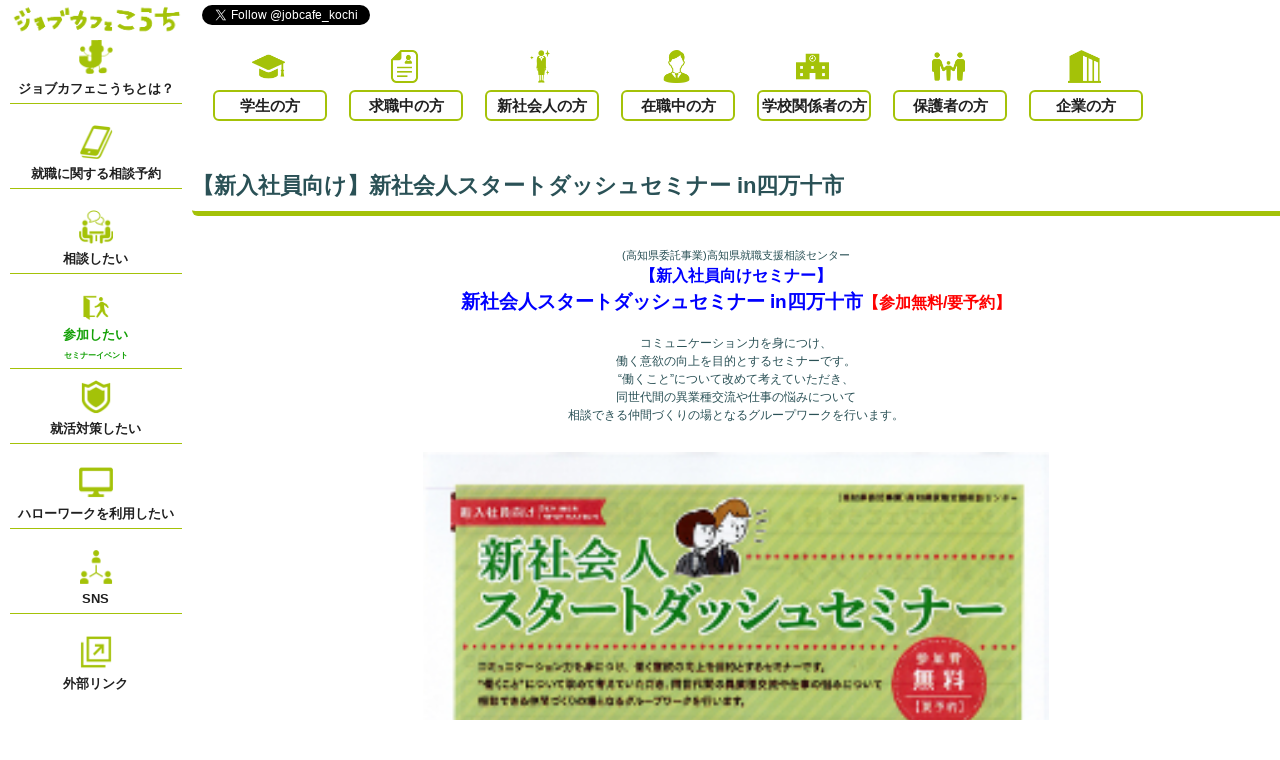

--- FILE ---
content_type: text/html; charset=UTF-8
request_url: http://www.jobcafe-kochi.jp/seminar/seminar2540/
body_size: 9765
content:
<!doctype html>
<html>

<head>
    <meta charset="utf-8">
    <meta name="viewport" content="width=device-width,initial-scale=1.0,minimum-scale=1.0,maximum-scale=1.0,user-scalable=no">
    <title>【新入社員向け】新社会人スタートダッシュセミナー in四万十市 | ジョブカフェこうち | 高知県就職支援相談センター</title>
    <meta name="description" content="">
    <meta name="keywords” content=“">    <meta name='robots' content='max-image-preview:large' />
<link rel='dns-prefetch' href='//maxcdn.bootstrapcdn.com' />
<script type="text/javascript">
window._wpemojiSettings = {"baseUrl":"https:\/\/s.w.org\/images\/core\/emoji\/14.0.0\/72x72\/","ext":".png","svgUrl":"https:\/\/s.w.org\/images\/core\/emoji\/14.0.0\/svg\/","svgExt":".svg","source":{"concatemoji":"http:\/\/www.jobcafe-kochi.jp\/wp-includes\/js\/wp-emoji-release.min.js?ver=6.2.8"}};
/*! This file is auto-generated */
!function(e,a,t){var n,r,o,i=a.createElement("canvas"),p=i.getContext&&i.getContext("2d");function s(e,t){p.clearRect(0,0,i.width,i.height),p.fillText(e,0,0);e=i.toDataURL();return p.clearRect(0,0,i.width,i.height),p.fillText(t,0,0),e===i.toDataURL()}function c(e){var t=a.createElement("script");t.src=e,t.defer=t.type="text/javascript",a.getElementsByTagName("head")[0].appendChild(t)}for(o=Array("flag","emoji"),t.supports={everything:!0,everythingExceptFlag:!0},r=0;r<o.length;r++)t.supports[o[r]]=function(e){if(p&&p.fillText)switch(p.textBaseline="top",p.font="600 32px Arial",e){case"flag":return s("\ud83c\udff3\ufe0f\u200d\u26a7\ufe0f","\ud83c\udff3\ufe0f\u200b\u26a7\ufe0f")?!1:!s("\ud83c\uddfa\ud83c\uddf3","\ud83c\uddfa\u200b\ud83c\uddf3")&&!s("\ud83c\udff4\udb40\udc67\udb40\udc62\udb40\udc65\udb40\udc6e\udb40\udc67\udb40\udc7f","\ud83c\udff4\u200b\udb40\udc67\u200b\udb40\udc62\u200b\udb40\udc65\u200b\udb40\udc6e\u200b\udb40\udc67\u200b\udb40\udc7f");case"emoji":return!s("\ud83e\udef1\ud83c\udffb\u200d\ud83e\udef2\ud83c\udfff","\ud83e\udef1\ud83c\udffb\u200b\ud83e\udef2\ud83c\udfff")}return!1}(o[r]),t.supports.everything=t.supports.everything&&t.supports[o[r]],"flag"!==o[r]&&(t.supports.everythingExceptFlag=t.supports.everythingExceptFlag&&t.supports[o[r]]);t.supports.everythingExceptFlag=t.supports.everythingExceptFlag&&!t.supports.flag,t.DOMReady=!1,t.readyCallback=function(){t.DOMReady=!0},t.supports.everything||(n=function(){t.readyCallback()},a.addEventListener?(a.addEventListener("DOMContentLoaded",n,!1),e.addEventListener("load",n,!1)):(e.attachEvent("onload",n),a.attachEvent("onreadystatechange",function(){"complete"===a.readyState&&t.readyCallback()})),(e=t.source||{}).concatemoji?c(e.concatemoji):e.wpemoji&&e.twemoji&&(c(e.twemoji),c(e.wpemoji)))}(window,document,window._wpemojiSettings);
</script>
<style type="text/css">
img.wp-smiley,
img.emoji {
	display: inline !important;
	border: none !important;
	box-shadow: none !important;
	height: 1em !important;
	width: 1em !important;
	margin: 0 0.07em !important;
	vertical-align: -0.1em !important;
	background: none !important;
	padding: 0 !important;
}
</style>
	<link rel='stylesheet' id='sbr_styles-css' href='http://www.jobcafe-kochi.jp/wp-content/plugins/reviews-feed/assets/css/sbr-styles.css?ver=1.1' type='text/css' media='all' />
<link rel='stylesheet' id='sbi_styles-css' href='http://www.jobcafe-kochi.jp/wp-content/plugins/instagram-feed/css/sbi-styles.min.css?ver=6.6.1' type='text/css' media='all' />
<link rel='stylesheet' id='wp-block-library-css' href='http://www.jobcafe-kochi.jp/wp-includes/css/dist/block-library/style.min.css?ver=6.2.8' type='text/css' media='all' />
<link rel='stylesheet' id='classic-theme-styles-css' href='http://www.jobcafe-kochi.jp/wp-includes/css/classic-themes.min.css?ver=6.2.8' type='text/css' media='all' />
<style id='global-styles-inline-css' type='text/css'>
body{--wp--preset--color--black: #000000;--wp--preset--color--cyan-bluish-gray: #abb8c3;--wp--preset--color--white: #ffffff;--wp--preset--color--pale-pink: #f78da7;--wp--preset--color--vivid-red: #cf2e2e;--wp--preset--color--luminous-vivid-orange: #ff6900;--wp--preset--color--luminous-vivid-amber: #fcb900;--wp--preset--color--light-green-cyan: #7bdcb5;--wp--preset--color--vivid-green-cyan: #00d084;--wp--preset--color--pale-cyan-blue: #8ed1fc;--wp--preset--color--vivid-cyan-blue: #0693e3;--wp--preset--color--vivid-purple: #9b51e0;--wp--preset--gradient--vivid-cyan-blue-to-vivid-purple: linear-gradient(135deg,rgba(6,147,227,1) 0%,rgb(155,81,224) 100%);--wp--preset--gradient--light-green-cyan-to-vivid-green-cyan: linear-gradient(135deg,rgb(122,220,180) 0%,rgb(0,208,130) 100%);--wp--preset--gradient--luminous-vivid-amber-to-luminous-vivid-orange: linear-gradient(135deg,rgba(252,185,0,1) 0%,rgba(255,105,0,1) 100%);--wp--preset--gradient--luminous-vivid-orange-to-vivid-red: linear-gradient(135deg,rgba(255,105,0,1) 0%,rgb(207,46,46) 100%);--wp--preset--gradient--very-light-gray-to-cyan-bluish-gray: linear-gradient(135deg,rgb(238,238,238) 0%,rgb(169,184,195) 100%);--wp--preset--gradient--cool-to-warm-spectrum: linear-gradient(135deg,rgb(74,234,220) 0%,rgb(151,120,209) 20%,rgb(207,42,186) 40%,rgb(238,44,130) 60%,rgb(251,105,98) 80%,rgb(254,248,76) 100%);--wp--preset--gradient--blush-light-purple: linear-gradient(135deg,rgb(255,206,236) 0%,rgb(152,150,240) 100%);--wp--preset--gradient--blush-bordeaux: linear-gradient(135deg,rgb(254,205,165) 0%,rgb(254,45,45) 50%,rgb(107,0,62) 100%);--wp--preset--gradient--luminous-dusk: linear-gradient(135deg,rgb(255,203,112) 0%,rgb(199,81,192) 50%,rgb(65,88,208) 100%);--wp--preset--gradient--pale-ocean: linear-gradient(135deg,rgb(255,245,203) 0%,rgb(182,227,212) 50%,rgb(51,167,181) 100%);--wp--preset--gradient--electric-grass: linear-gradient(135deg,rgb(202,248,128) 0%,rgb(113,206,126) 100%);--wp--preset--gradient--midnight: linear-gradient(135deg,rgb(2,3,129) 0%,rgb(40,116,252) 100%);--wp--preset--duotone--dark-grayscale: url('#wp-duotone-dark-grayscale');--wp--preset--duotone--grayscale: url('#wp-duotone-grayscale');--wp--preset--duotone--purple-yellow: url('#wp-duotone-purple-yellow');--wp--preset--duotone--blue-red: url('#wp-duotone-blue-red');--wp--preset--duotone--midnight: url('#wp-duotone-midnight');--wp--preset--duotone--magenta-yellow: url('#wp-duotone-magenta-yellow');--wp--preset--duotone--purple-green: url('#wp-duotone-purple-green');--wp--preset--duotone--blue-orange: url('#wp-duotone-blue-orange');--wp--preset--font-size--small: 13px;--wp--preset--font-size--medium: 20px;--wp--preset--font-size--large: 36px;--wp--preset--font-size--x-large: 42px;--wp--preset--spacing--20: 0.44rem;--wp--preset--spacing--30: 0.67rem;--wp--preset--spacing--40: 1rem;--wp--preset--spacing--50: 1.5rem;--wp--preset--spacing--60: 2.25rem;--wp--preset--spacing--70: 3.38rem;--wp--preset--spacing--80: 5.06rem;--wp--preset--shadow--natural: 6px 6px 9px rgba(0, 0, 0, 0.2);--wp--preset--shadow--deep: 12px 12px 50px rgba(0, 0, 0, 0.4);--wp--preset--shadow--sharp: 6px 6px 0px rgba(0, 0, 0, 0.2);--wp--preset--shadow--outlined: 6px 6px 0px -3px rgba(255, 255, 255, 1), 6px 6px rgba(0, 0, 0, 1);--wp--preset--shadow--crisp: 6px 6px 0px rgba(0, 0, 0, 1);}:where(.is-layout-flex){gap: 0.5em;}body .is-layout-flow > .alignleft{float: left;margin-inline-start: 0;margin-inline-end: 2em;}body .is-layout-flow > .alignright{float: right;margin-inline-start: 2em;margin-inline-end: 0;}body .is-layout-flow > .aligncenter{margin-left: auto !important;margin-right: auto !important;}body .is-layout-constrained > .alignleft{float: left;margin-inline-start: 0;margin-inline-end: 2em;}body .is-layout-constrained > .alignright{float: right;margin-inline-start: 2em;margin-inline-end: 0;}body .is-layout-constrained > .aligncenter{margin-left: auto !important;margin-right: auto !important;}body .is-layout-constrained > :where(:not(.alignleft):not(.alignright):not(.alignfull)){max-width: var(--wp--style--global--content-size);margin-left: auto !important;margin-right: auto !important;}body .is-layout-constrained > .alignwide{max-width: var(--wp--style--global--wide-size);}body .is-layout-flex{display: flex;}body .is-layout-flex{flex-wrap: wrap;align-items: center;}body .is-layout-flex > *{margin: 0;}:where(.wp-block-columns.is-layout-flex){gap: 2em;}.has-black-color{color: var(--wp--preset--color--black) !important;}.has-cyan-bluish-gray-color{color: var(--wp--preset--color--cyan-bluish-gray) !important;}.has-white-color{color: var(--wp--preset--color--white) !important;}.has-pale-pink-color{color: var(--wp--preset--color--pale-pink) !important;}.has-vivid-red-color{color: var(--wp--preset--color--vivid-red) !important;}.has-luminous-vivid-orange-color{color: var(--wp--preset--color--luminous-vivid-orange) !important;}.has-luminous-vivid-amber-color{color: var(--wp--preset--color--luminous-vivid-amber) !important;}.has-light-green-cyan-color{color: var(--wp--preset--color--light-green-cyan) !important;}.has-vivid-green-cyan-color{color: var(--wp--preset--color--vivid-green-cyan) !important;}.has-pale-cyan-blue-color{color: var(--wp--preset--color--pale-cyan-blue) !important;}.has-vivid-cyan-blue-color{color: var(--wp--preset--color--vivid-cyan-blue) !important;}.has-vivid-purple-color{color: var(--wp--preset--color--vivid-purple) !important;}.has-black-background-color{background-color: var(--wp--preset--color--black) !important;}.has-cyan-bluish-gray-background-color{background-color: var(--wp--preset--color--cyan-bluish-gray) !important;}.has-white-background-color{background-color: var(--wp--preset--color--white) !important;}.has-pale-pink-background-color{background-color: var(--wp--preset--color--pale-pink) !important;}.has-vivid-red-background-color{background-color: var(--wp--preset--color--vivid-red) !important;}.has-luminous-vivid-orange-background-color{background-color: var(--wp--preset--color--luminous-vivid-orange) !important;}.has-luminous-vivid-amber-background-color{background-color: var(--wp--preset--color--luminous-vivid-amber) !important;}.has-light-green-cyan-background-color{background-color: var(--wp--preset--color--light-green-cyan) !important;}.has-vivid-green-cyan-background-color{background-color: var(--wp--preset--color--vivid-green-cyan) !important;}.has-pale-cyan-blue-background-color{background-color: var(--wp--preset--color--pale-cyan-blue) !important;}.has-vivid-cyan-blue-background-color{background-color: var(--wp--preset--color--vivid-cyan-blue) !important;}.has-vivid-purple-background-color{background-color: var(--wp--preset--color--vivid-purple) !important;}.has-black-border-color{border-color: var(--wp--preset--color--black) !important;}.has-cyan-bluish-gray-border-color{border-color: var(--wp--preset--color--cyan-bluish-gray) !important;}.has-white-border-color{border-color: var(--wp--preset--color--white) !important;}.has-pale-pink-border-color{border-color: var(--wp--preset--color--pale-pink) !important;}.has-vivid-red-border-color{border-color: var(--wp--preset--color--vivid-red) !important;}.has-luminous-vivid-orange-border-color{border-color: var(--wp--preset--color--luminous-vivid-orange) !important;}.has-luminous-vivid-amber-border-color{border-color: var(--wp--preset--color--luminous-vivid-amber) !important;}.has-light-green-cyan-border-color{border-color: var(--wp--preset--color--light-green-cyan) !important;}.has-vivid-green-cyan-border-color{border-color: var(--wp--preset--color--vivid-green-cyan) !important;}.has-pale-cyan-blue-border-color{border-color: var(--wp--preset--color--pale-cyan-blue) !important;}.has-vivid-cyan-blue-border-color{border-color: var(--wp--preset--color--vivid-cyan-blue) !important;}.has-vivid-purple-border-color{border-color: var(--wp--preset--color--vivid-purple) !important;}.has-vivid-cyan-blue-to-vivid-purple-gradient-background{background: var(--wp--preset--gradient--vivid-cyan-blue-to-vivid-purple) !important;}.has-light-green-cyan-to-vivid-green-cyan-gradient-background{background: var(--wp--preset--gradient--light-green-cyan-to-vivid-green-cyan) !important;}.has-luminous-vivid-amber-to-luminous-vivid-orange-gradient-background{background: var(--wp--preset--gradient--luminous-vivid-amber-to-luminous-vivid-orange) !important;}.has-luminous-vivid-orange-to-vivid-red-gradient-background{background: var(--wp--preset--gradient--luminous-vivid-orange-to-vivid-red) !important;}.has-very-light-gray-to-cyan-bluish-gray-gradient-background{background: var(--wp--preset--gradient--very-light-gray-to-cyan-bluish-gray) !important;}.has-cool-to-warm-spectrum-gradient-background{background: var(--wp--preset--gradient--cool-to-warm-spectrum) !important;}.has-blush-light-purple-gradient-background{background: var(--wp--preset--gradient--blush-light-purple) !important;}.has-blush-bordeaux-gradient-background{background: var(--wp--preset--gradient--blush-bordeaux) !important;}.has-luminous-dusk-gradient-background{background: var(--wp--preset--gradient--luminous-dusk) !important;}.has-pale-ocean-gradient-background{background: var(--wp--preset--gradient--pale-ocean) !important;}.has-electric-grass-gradient-background{background: var(--wp--preset--gradient--electric-grass) !important;}.has-midnight-gradient-background{background: var(--wp--preset--gradient--midnight) !important;}.has-small-font-size{font-size: var(--wp--preset--font-size--small) !important;}.has-medium-font-size{font-size: var(--wp--preset--font-size--medium) !important;}.has-large-font-size{font-size: var(--wp--preset--font-size--large) !important;}.has-x-large-font-size{font-size: var(--wp--preset--font-size--x-large) !important;}
.wp-block-navigation a:where(:not(.wp-element-button)){color: inherit;}
:where(.wp-block-columns.is-layout-flex){gap: 2em;}
.wp-block-pullquote{font-size: 1.5em;line-height: 1.6;}
</style>
<link rel='stylesheet' id='contact-form-7-css' href='http://www.jobcafe-kochi.jp/wp-content/plugins/contact-form-7/includes/css/styles.css?ver=5.7.7' type='text/css' media='all' />
<link rel='stylesheet' id='ctf_styles-css' href='http://www.jobcafe-kochi.jp/wp-content/plugins/custom-twitter-feeds/css/ctf-styles.min.css?ver=2.2.1' type='text/css' media='all' />
<link rel='stylesheet' id='cff-css' href='http://www.jobcafe-kochi.jp/wp-content/plugins/custom-facebook-feed/assets/css/cff-style.min.css?ver=4.2' type='text/css' media='all' />
<link rel='stylesheet' id='sb-font-awesome-css' href='https://maxcdn.bootstrapcdn.com/font-awesome/4.7.0/css/font-awesome.min.css?ver=6.2.8' type='text/css' media='all' />
<script type='text/javascript' src='http://www.jobcafe-kochi.jp/wp-includes/js/jquery/jquery.min.js?ver=3.6.4' id='jquery-core-js'></script>
<script type='text/javascript' src='http://www.jobcafe-kochi.jp/wp-includes/js/jquery/jquery-migrate.min.js?ver=3.4.0' id='jquery-migrate-js'></script>
<link rel="https://api.w.org/" href="http://www.jobcafe-kochi.jp/wp-json/" /><link rel="canonical" href="http://www.jobcafe-kochi.jp/seminar/seminar2540/" />
<link rel='shortlink' href='http://www.jobcafe-kochi.jp/?p=2540' />
<link rel="alternate" type="application/json+oembed" href="http://www.jobcafe-kochi.jp/wp-json/oembed/1.0/embed?url=http%3A%2F%2Fwww.jobcafe-kochi.jp%2Fseminar%2Fseminar2540%2F" />
<link rel="alternate" type="text/xml+oembed" href="http://www.jobcafe-kochi.jp/wp-json/oembed/1.0/embed?url=http%3A%2F%2Fwww.jobcafe-kochi.jp%2Fseminar%2Fseminar2540%2F&#038;format=xml" />
<style type="text/css"></style>    <link rel="stylesheet" href="http://www.jobcafe-kochi.jp/wp-content/themes/jobcafe2/css/styles.css?=1769016777">
    <link rel="stylesheet" href="http://www.jobcafe-kochi.jp/wp-content/themes/jobcafe2/css/jquery.bxslider.css">
    <script src="http://www.jobcafe-kochi.jp/wp-content/themes/jobcafe2/js/jquery-3.2.1.min.js"></script>
    <script src="http://www.jobcafe-kochi.jp/wp-content/themes/jobcafe2/js/jquery.bxSlider.min.js"></script>
    <script src="http://www.jobcafe-kochi.jp/wp-content/themes/jobcafe2/js/jquery.pagetop.js"></script>
    <script>
        $(document).ready(function() {
            $('.bxslider').bxSlider({
                auto: true,
                speed: 1000,
                mode: 'fade',
                touchEnabled: false,
                infiniteLoop: true,
                ypager: true,
                controls: false
            });

            var flg = "close";
            document.getElementById("sidemenu_close_btn").onclick = function() {
                if (flg == "close") {
                    document.getElementById("overlay").classList.add("check_on");
                    document.getElementById("side_menu_box").classList.add("check_on");
                    flg = "open";
                } else {
                    document.getElementById("overlay").classList.remove("check_on");
                    document.getElementById("side_menu_box").classList.remove("check_on");
                    flg = "close";
                }
            };

                    });

        if (navigator.userAgent.match(/(iPhone|iPod|Android)/)) {
            window.onload = function() {
                // 画面サイズ変更
                var windowWidth = screen.width;
                var page_width = document.getElementById('page');
                page_width.style.width = windowWidth + 'px';

                windowheight = window.innerHeight;

                var side_menu_box_height = document.getElementById('side_menu_box');
                var sns_box_height = document.getElementById('sns_box').clientHeight;
                var type_select_height = document.getElementById('type_select').clientHeight;

                side_menu_box_height.style.height = windowheight + 'px';
                side_menu_box_height.style.top = 0;

                var content_top_margin = document.getElementById('content');
                var header_height = document.getElementById('header').clientHeight;
                content_top_margin.style.marginTop = header_height + 'px';

                var home_logo = document.getElementById('home_logo');
                home_logo.style.height = sns_box_height + 'px';

                var side_menu_mobile = document.getElementById('side_menu_mobile');
                side_menu_mobile.style.height = windowheight - sns_box_height + 'px';

                            }

            $(window).resize(function() {
                // 画面サイズ変更
                var windowWidth = document.body.clientWidth;
                var page_width = document.getElementById('page');
                page_width.style.width = windowWidth + 'px';

                windowheight = window.innerHeight;

                var side_menu_box_height = document.getElementById('side_menu_box');
                var sns_box_height = document.getElementById('sns_box').clientHeight;
                var type_select_height = document.getElementById('type_select').clientHeight;

                side_menu_box_height.style.height = windowheight + 'px';
                side_menu_box_height.style.top = 0;

                var content_top_margin = document.getElementById('content');
                var header_height = document.getElementById('header').clientHeight;
                content_top_margin.style.marginTop = header_height + 'px';

                var home_logo = document.getElementById('home_logo');
                home_logo.style.height = sns_box_height + 'px';

                var side_menu_mobile = document.getElementById('side_menu_mobile');
                side_menu_mobile.style.height = windowheight - sns_box_height + 'px';
            });
        } else {
            window.onload = function() {
                if (navigator.userAgent.match(/MSIE 10/i) || navigator.userAgent.match(/Trident\/7\./) || navigator.userAgent.match(/Edge\/12\./)) {
                    $('body').on("mousewheel", function() {
                        event.preventDefault();
                        var wd = event.wheelDelta;
                        var csp = window.pageYOffset;
                        window.scrollTo(0, csp - wd);
                    });
                }

                // 画面サイズ変更
                var windowWidth = document.body.clientWidth;
                var page_width = document.getElementById('page');
                page_width.style.width = windowWidth + 'px';

                var windowheight = window.innerHeight;

                var side_menu_box_height = document.getElementById('side_menu_box');
                var sns_box_height = document.getElementById('sns_box').clientHeight;
                var type_select_height = document.getElementById('type_select').clientHeight;

                side_menu_box_height.style.height = windowheight + 'px';
                side_menu_box_height.style.top = sns_box_height + 'px';

                var content_top_margin = document.getElementById('content');
                var header_height = document.getElementById('header').clientHeight;
                content_top_margin.style.marginTop = header_height + 'px';

                var home_logo = document.getElementById('home_logo');
                home_logo.style.height = sns_box_height + 'px';

                var side_menu_mobile = document.getElementById('side_menu_mobile');
                side_menu_mobile.style.height = windowheight - sns_box_height + 'px';

                            }

            $(window).resize(function() {
                // 画面サイズ変更
                var windowWidth = document.body.clientWidth;
                var page_width = document.getElementById('page');
                page_width.style.width = windowWidth + 'px';

                var windowheight = window.innerHeight;

                var side_menu_box_height = document.getElementById('side_menu_box');
                var sns_box_height = document.getElementById('sns_box').clientHeight;
                var type_select_height = document.getElementById('type_select').clientHeight;

                side_menu_box_height.style.height = windowheight + 'px';
                side_menu_box_height.style.top = sns_box_height + 'px';

                var content_top_margin = document.getElementById('content');
                var header_height = document.getElementById('header').clientHeight;
                content_top_margin.style.marginTop = header_height + 'px';

                var home_logo = document.getElementById('home_logo');
                home_logo.style.height = sns_box_height + 'px';

                var side_menu_mobile = document.getElementById('side_menu_mobile');
                side_menu_mobile.style.height = windowheight - sns_box_height + 'px';
            });


        }
    </script>
    <!-- Global site tag (gtag.js) - Google Analytics -->
    <script async src="https://www.googletagmanager.com/gtag/js?id=UA-172311909-1"></script>
    <script>
        window.dataLayer = window.dataLayer || [];

        function gtag() {
            dataLayer.push(arguments);
        }
        gtag('js', new Date());

        gtag('config', 'UA-172311909-1');
    </script>
</head>

<body id="wrap">

    <div id="page" class="page clearfix">

        <div id="overlay"></div>

        <div id="header" class="header clearfix">

            <div id="sns_box" class="sns_btn_box clearfix">
                <a href="https://twitter.com/jobcafe_kochi?ref_src=twsrc%5Etfw" class="twitter-follow-button" data-show-count="false">Follow @jobcafe_kochi</a>
                <script async src="https://platform.twitter.com/widgets.js" charset="utf-8"></script>
                <iframe class="pc" src="https://www.facebook.com/plugins/like.php?href=https%3A%2F%2Fm.facebook.com%2Fjobcafe.kochi%2F%3Fref%3Dnf%26hc_ref%3DARSIRPl1RDHlY3Vvd7m9dwM0rpjF1L5QocK6LBwv9lDhskkq43q-MlA3ZOrAhGJRgtY%26refsrc%3Dhttps%253A%252F%252Fwww.facebook.com%252Fplugins%252Fpage.php&width=250&layout=button&action=recommend&size=small&show_faces=true&share=true&height=65&appId" width="250" height="65" style="border:none;overflow:hidden" scrolling="no" frameborder="0" allowTransparency="true" allow="encrypted-media"></iframe>
                <iframe class="mobile" src="https://www.facebook.com/plugins/like.php?href=https%3A%2F%2Fm.facebook.com%2Fjobcafe.kochi%2F%3Fref%3Dnf%26hc_ref%3DARSIRPl1RDHlY3Vvd7m9dwM0rpjF1L5QocK6LBwv9lDhskkq43q-MlA3ZOrAhGJRgtY%26refsrc%3Dhttps%253A%252F%252Fwww.facebook.com%252Fplugins%252Fpage.php&width=150&layout=button&action=recommend&size=small&show_faces=true&share=true&height=65&appId" width="150" height="65" style="border:none;overflow:hidden" scrolling="no" frameborder="0" allowTransparency="true" allow="encrypted-media"></iframe>
            </div>

            <div id="type_select" class="select_type_box clearfix">

                <div class="type_box">
                    <img class="pc" src="http://www.jobcafe-kochi.jp/wp-content/themes/jobcafe2/images/type_image_1.png">
                    <a class="type_5" href="http://www.jobcafe-kochi.jp/student">学生の方</a>
                </div>

                <div class="type_box">
                    <img class="pc" src="http://www.jobcafe-kochi.jp/wp-content/themes/jobcafe2/images/type_image_2.png">
                    <a class="type_5" href="http://www.jobcafe-kochi.jp/kyusyoku">求職中の方</a>
                </div>

                <div class="type_box">
                    <img class="pc" src="http://www.jobcafe-kochi.jp/wp-content/themes/jobcafe2/images/type_image_8.png">
                    <a class="type_5" href="http://www.jobcafe-kochi.jp/sinsyakaijin">新社会人の方</a>
                </div>

                <div class="type_box">
                    <img class="pc" src="http://www.jobcafe-kochi.jp/wp-content/themes/jobcafe2/images/type_image_3.png">
                    <a class="type_5" href="http://www.jobcafe-kochi.jp/zaisyoku">在職中の方</a>
                </div>

                <div class="type_box">
                    <img class="pc" src="http://www.jobcafe-kochi.jp/wp-content/themes/jobcafe2/images/type_image_4.png">
                    <a class="type_5" href="http://www.jobcafe-kochi.jp/school">学校関係者の方</a>
                </div>

                <div class="type_box">
                    <img class="pc" src="http://www.jobcafe-kochi.jp/wp-content/themes/jobcafe2/images/type_image_5.png">
                    <a class="type_5" href="http://www.jobcafe-kochi.jp/guardian">保護者の方</a>
                </div>

                <div class="type_box">
                    <img class="pc" src="http://www.jobcafe-kochi.jp/wp-content/themes/jobcafe2/images/type_image_6.png">
                    <a class="type_5" href="http://www.jobcafe-kochi.jp/company">企業の方</a>
                </div>

            </div>

        </div>

        <div id="side_menu_box" class="side_menu_box">

            <div id="sidemenu_close_btn" class="mobile">

            </div>

            <div>
                <a id="home_logo" href="http://www.jobcafe-kochi.jp"><img src="http://www.jobcafe-kochi.jp/wp-content/themes/jobcafe2/images/jobcafe_logo.png"></a>
            </div>

            <div id="side_menu_mobile">

                <a href="http://www.jobcafe-kochi.jp/about">
                    <div class="side_menu_cell">
                        <div class="sidemenu_content_box">
                            <img src="http://www.jobcafe-kochi.jp/wp-content/themes/jobcafe2/images/sidemenu_icon_about.png">
                            <p>ジョブカフェこうちとは？</p>
                        </div>
                    </div>
                </a>

                <a href="http://www.jobcafe-kochi.jp/yoyaku">
                    <div class="side_menu_cell">
                        <div class="sidemenu_content_box">
                            <img src="http://www.jobcafe-kochi.jp/wp-content/themes/jobcafe2/images/sidemenu_icon_yoyaku.png">
                            <p>就職に関する相談予約</p>
                        </div>
                    </div>
                </a>

                <a href="http://www.jobcafe-kochi.jp/consultation">
                    <div class="side_menu_cell">
                        <div class="sidemenu_content_box">
                            <img src="http://www.jobcafe-kochi.jp/wp-content/themes/jobcafe2/images/sidemenu_icon_support_1.png">
                            <p>相談したい</p>
                        </div>
                    </div>
                </a>

                <a href="http://www.jobcafe-kochi.jp/seminar">
                    <div class="side_menu_cell">
                        <div class="sidemenu_content_box">
                            <span><img src="http://www.jobcafe-kochi.jp/wp-content/themes/jobcafe2/images/sidemenu_icon_support_2.png"></span>
                            <p>参加したい<br><span>セミナーイベント</span></p>
                        </div>
                    </div>
                </a>

                <a href="http://www.jobcafe-kochi.jp/measures">
                    <div class="side_menu_cell">
                        <div class="sidemenu_content_box">
                            <img src="http://www.jobcafe-kochi.jp/wp-content/themes/jobcafe2/images/sidemenu_icon_support_3.png">
                            <p>就活対策したい</p>
                        </div>
                    </div>
                </a>

                <a href="http://www.jobcafe-kochi.jp/hellowork">
                    <div class="side_menu_cell">
                        <div class="sidemenu_content_box">
                            <img src="http://www.jobcafe-kochi.jp/wp-content/themes/jobcafe2/images/sidemenu_icon_support_4.png">
                            <p>ハローワークを利用したい</p>
                        </div>
                    </div>
                </a>

                <a href="http://www.jobcafe-kochi.jp/sns">
                    <div class="side_menu_cell">
                        <div class="sidemenu_content_box">
                            <img src="http://www.jobcafe-kochi.jp/wp-content/themes/jobcafe2/images/sidemenu_icon_sns.png">
                            <p>SNS</p>
                        </div>
                    </div>
                </a>

                <a href="http://www.jobcafe-kochi.jp/link">
                    <div class="side_menu_cell">
                        <div class="sidemenu_content_box">
                            <img src="http://www.jobcafe-kochi.jp/wp-content/themes/jobcafe2/images/sidemenu_icon_link.png">
                            <p>外部リンク</p>
                        </div>
                    </div>
                </a>

            </div>

        </div>

    <div id="content" class="content content_right">

    
        <div class="title_border_box clearfix">
            <p>【新入社員向け】新社会人スタートダッシュセミナー in四万十市</p>
        </div>

        <div class="sub_content_box seminar clearfix">
        <p style="text-align: center;"><span style="font-size: 8pt;">(高知県委託事業)高知県就職支援相談センター</span></p>
<p style="text-align: center;"><span style="font-size: 12pt; color: #0000ff;"><strong>【新入社員向けセミナー】</strong></span></p>
<p style="text-align: center;"><span style="font-size: 14pt; color: #0000ff;"><strong>新社会人スタートダッシュセミナー in四万十市<span style="font-size: 12pt; color: #ff0000;">【参加無料/要予約】</span><br />
</strong></span></p>
<p style="text-align: center;"><span style="color: #ffffff;">●</span></p>
<p style="text-align: center;">コミュニケーション力を身につけ、</p>
<p style="text-align: center;">働く意欲の向上を目的とするセミナーです。</p>
<p style="text-align: center;">&#8220;働くこと”について改めて考えていただき、</p>
<p style="text-align: center;">同世代間の異業種交流や仕事の悩みについて</p>
<p style="text-align: center;">相談できる仲間づくりの場となるグループワークを行います。</p>
<p style="text-align: center;"><span style="color: #ffffff;">○</span><a href="http://www.jobcafe-kochi.jp/wp-content/uploads/2017/05/170627jobsemi.jpg"><img decoding="async" class="aligncenter size-full wp-image-2537" src="http://www.jobcafe-kochi.jp/wp-content/uploads/2017/05/170627jobsemi.jpg" alt="" width="250" height="354" /></a><span style="color: #ffffff;">○</span></p>
<div class="btn_pdf"><a href="http://www.jobcafe-kochi.jp/wp-content/uploads/2017/05/170627jobsemi.pdf">PDFのダウンロード</a></div>
<table style="width: 695px; height: 523px;" border="0">
<tbody>
<tr style="height: 27px;">
<th style="width: 84.4667px; height: 27px; text-align: center;"><span style="font-size: 12pt;">日 時</span></p>
<p><span style="font-size: 12pt;">会 場<br />
</span></th>
<td style="width: 561.467px; height: 27px; text-align: left;"><span style="color: #ff0000; font-size: 14pt;"><strong><span style="font-size: 10pt;">平成29年 </span>6月27日(火)　13:30～16:00</strong></span></p>
<p><span style="font-size: 14pt;"><em><strong>【安芸市】</strong></em> <strong>安芸市総合社会福祉センター<span style="font-size: 12pt;">(</span></strong></span><strong><span style="font-size: 12pt;">2階 中会議室)　定員:50名</span></strong></p>
<p><span style="font-size: 8pt; color: #ffffff;">●</span></p>
<p><span style="color: #ff0000; font-size: 14pt;"><strong><span style="font-size: 10pt;">平成29年 </span>7月5日(水)　13:30～16:00</strong></span></p>
<p><span style="font-size: 14pt;"><em><strong>【四万十市】</strong></em> <strong>JA高知はた</strong></span><strong><span style="font-size: 12pt;">(3階 中ホール)　定員:50名</span></strong></p>
<p><span style="font-size: 8pt; color: #ffffff;">●</span></p>
<p><span style="color: #ff0000; font-size: 14pt;"><strong><span style="font-size: 10pt;">平成29年 </span>7月26日(水)　13:30～16:00</strong></span></p>
<p><span style="font-size: 14pt;"><em><strong>【高知市】</strong></em> <strong>高知会館<span style="font-size: 12pt;">(</span></strong></span><strong><span style="font-size: 12pt;">3階 飛鳥の間)　定員:100名</span></strong></td>
</tr>
<tr style="height: 30px;">
<th style="width: 84.4667px; height: 30px;"><span style="font-size: 12pt;">対 象</span></th>
<td style="width: 561.467px; height: 30px;"><span style="font-size: 12pt;">平成29年4月から新社会人となった県内で勤務する方</span></p>
<p><span style="font-size: 12pt;">および入社3年以内の方も参加できます</span></td>
</tr>
<tr style="height: 56px;">
<th style="width: 84.4667px; height: 56px;"><span style="font-size: 12pt;">内 容</span></th>
<td style="width: 561.467px; height: 56px;"> <span style="font-size: 12pt;">■グループワーク</span></p>
<p style="padding-left: 30px;">＜１部＞　<span style="font-size: 12pt;">働くこと とは？</span>　～働く目的と価値観～</p>
<p style="padding-left: 30px;">＜２部＞　<span style="font-size: 12pt;">自分の&#8221;強み”って何だろう？</span>　～強みを仕事に活かす～</p>
</td>
</tr>
<tr style="height: 28px;">
<th style="width: 84.4667px; height: 28px;"><span style="font-size: 12pt;">講 師</span></th>
<td style="width: 561.467px; height: 28px;"> <span style="font-size: 12pt;"><strong>土佐流おもてなし塾　<span style="font-size: 18pt;">金山 久里子 氏</span></strong></span></p>
<p><span style="font-size: 8pt;">■プロフィール</span></p>
<p><span style="font-size: 8pt;">客室乗務員(JAL 旧TDA/JAS)を経て、社員教育講師の道へ。接遇・おもてなし・社員教育・ビジネスマナー・コミュニケーション・就職支援等のプロフェッショナルとして活躍中。またアロマセラピストとして、ジャパニーズアロマの火付け役となり馬路村の「ゆずの香り」を全国にPR。</span></p>
<p><span style="font-size: 8pt;">■主な役職/資格</span></p>
<p><span style="font-size: 8pt;">高知県(アドバイザー)高知県産業訓練協会(接遇講師)/NPO法人こうち企業支援センター(接遇マナーコンサルタント)/CERTIFYケア･コミュニケーション検定認定講師/㈳実践行動学研究所公認インストラクター/日本キャリア開発協会キャリア･ディベロップメント･アドバイザー(CDA)修了</span></td>
</tr>
<tr style="height: 2.09998px;">
<th style="width: 84.4667px; height: 2.09998px;"><span style="font-size: 12pt;">お問合せ</span></p>
<p><span style="font-size: 12pt;">お申込み</span></th>
<td style="width: 561.467px; height: 2.09998px;"><span style="font-size: 12pt;"><span style="font-size: 10pt;">高知県就職支援相談センター </span><strong>ジョブカフェこうち</strong></span></p>
<p><span style="font-size: 8pt;">（10:00～19:00 年中無休 ※年末年始は除く）</span></p>
<p><span style="font-size: 14pt;"><strong>TEL：088-802-2025</strong></span></p>
<p>※こちらの<span style="font-size: 12pt;"><a href="http://www.jobcafe-kochi.jp/wp-content/uploads/2017/05/170627jobsemi_m.pdf"><span style="color: #ff0000;"><strong>申込用紙(PDF)</strong></span></a></span>を印刷し、FAXでのお申込みも可。<span style="color: #ffffff;"><br />
</span></td>
</tr>
</tbody>
</table>
        </div>

        <div class="sub_content_box clearfix"><div class="end_uketuke">このセミナーのWEBからの受付は終了しました</div></div>
        <div class="sub_content_box clearfix">
        </div>

    
<style type="text/css">
.side_menu_box a:nth-of-type(4) p {
    color: #14a107;
}
</style>

        <div class="footer">

            <a id="page-top_fotter" href="#wrap"></a>

            <div class="clearfix">
                <a href="http://www.jobcafe-kochi.jp/inquiry">お問い合わせ</a>
                <a href="http://www.jobcafe-kochi.jp/privacy">個人情報保護方針</a>
                <a href="http://www.jobcafe-kochi.jp/sitemap">サイトマップ</a>
                <a href="http://www.jobcafe-kochi.jp/faq">FAQ</a>
                <a href="http://www.jobcafe-kochi.jp/mailmagazine">メールマガジン</a>
            </div>

            <div class="link_box clearfix index_link">
                <a href="https://kochi-iju.jp/jinzai/" target="_blank"><img src="http://www.jobcafe-kochi.jp/wp-content/themes/jobcafe2/images/link_banner_1.jpg"></a>
                <!-- <a href="http://www.pref.kochi.lg.jp/~shigoto/" target="_blank"><img src="http://www.jobcafe-kochi.jp/wp-content/themes/jobcafe2/images/link_banner_4.jpg"></a> -->
                <a href="https://www.hellowork.mhlw.go.jp/" target="_blank"><img src="http://www.jobcafe-kochi.jp/wp-content/themes/jobcafe2/images/link_banner_2.jpg"></a>
                <a href="https://www.pref.kochi.lg.jp/richi/" target="_blank"><img src="http://www.jobcafe-kochi.jp/wp-content/themes/jobcafe2/images/link_banner_6.jpg"></a>
                <a href="https://www3.jeed.go.jp/kochi/poly/index.html" target="_blank"><img src="http://www.jobcafe-kochi.jp/wp-content/themes/jobcafe2/images/link_banner_5.jpg"></a>
                <a href="https://jakunen-kochi.mhlw.go.jp/" target="_blank"><img src="http://www.jobcafe-kochi.jp/wp-content/themes/jobcafe2/images/link_banner_7.png"></a>
            </div>

            <p>Copyright(C) 高知県就職支援相談センター ジョブカフェこうち</p>

        </div>

        </div>

        </div>

        <p id="page-top"><a href="#wrap"></a></p>

        <!-- Custom Facebook Feed JS -->
<script type="text/javascript">var cffajaxurl = "http://www.jobcafe-kochi.jp/wp-admin/admin-ajax.php";
var cfflinkhashtags = "true";
</script>
<!-- YouTube Feed JS -->
<script type="text/javascript">

</script>
<!-- Instagram Feed JS -->
<script type="text/javascript">
var sbiajaxurl = "http://www.jobcafe-kochi.jp/wp-admin/admin-ajax.php";
</script>
<script type='text/javascript' src='http://www.jobcafe-kochi.jp/wp-content/plugins/contact-form-7/includes/swv/js/index.js?ver=5.7.7' id='swv-js'></script>
<script type='text/javascript' id='contact-form-7-js-extra'>
/* <![CDATA[ */
var wpcf7 = {"api":{"root":"http:\/\/www.jobcafe-kochi.jp\/wp-json\/","namespace":"contact-form-7\/v1"}};
/* ]]> */
</script>
<script type='text/javascript' src='http://www.jobcafe-kochi.jp/wp-content/plugins/contact-form-7/includes/js/index.js?ver=5.7.7' id='contact-form-7-js'></script>
<script type='text/javascript' src='http://www.jobcafe-kochi.jp/wp-content/plugins/custom-facebook-feed/assets/js/cff-scripts.min.js?ver=4.2' id='cffscripts-js'></script>

        </body>

        </html>
